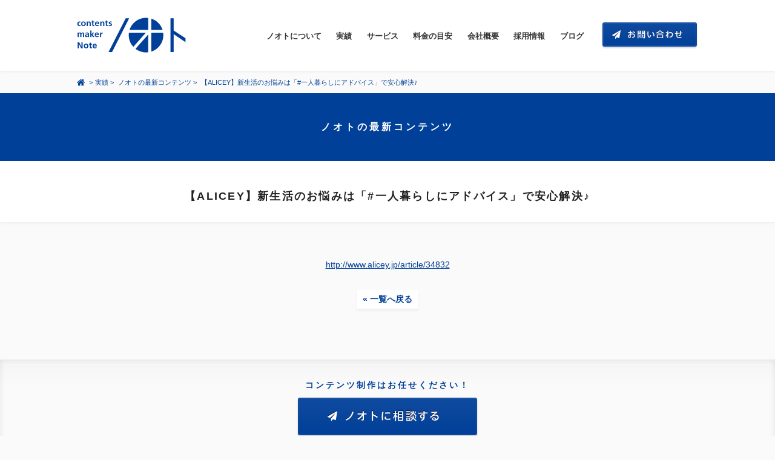

--- FILE ---
content_type: text/html; charset=UTF-8
request_url: https://www.note.fm/works/contents/%E3%80%90alicey%E3%80%91%E6%96%B0%E7%94%9F%E6%B4%BB%E3%81%AE%E3%81%8A%E6%82%A9%E3%81%BF%E3%81%AF%E3%80%8C%E4%B8%80%E4%BA%BA%E6%9A%AE%E3%82%89%E3%81%97%E3%81%AB%E3%82%A2%E3%83%89%E3%83%90%E3%82%A4/
body_size: 8189
content:
<!DOCTYPE html>
<!--[if lt IE 7]>      <html class="no-js lt-ie9 lt-ie8 lt-ie7" lang="ja"> <![endif]-->
<!--[if IE 7]>         <html class="no-js lt-ie9 lt-ie8" lang="ja"> <![endif]-->
<!--[if IE 8]>         <html class="no-js lt-ie9" lang="ja"> <![endif]-->
<!--[if gt IE 8]><!--> <html class="no-js" lang="ja"> <!--<![endif]-->
<head>
	<meta charset="utf-8">
	<title>【ALICEY】新生活のお悩みは「#一人暮らしにアドバイス」で安心解決♪ | 有限会社ノオト</title>
	<meta name="viewport" content="width=device-width, initial-scale=1">
	<link href='//fonts.googleapis.com/css?family=Source+Sans+Pro:400,700,400italic,700italic' rel='stylesheet' type='text/css'>
	<link rel="stylesheet" href="https://www.note.fm/wp-content/themes/notefm/css/normalize.min.css">
	<link rel="stylesheet" href="https://www.note.fm/wp-content/themes/notefm/css/main.css?v=241001">
	<link rel="shortcut icon" href="https://www.note.fm/favicon.ico">
	<meta property="fb:app_id" content="566535130134333">
	<meta property="og:site_name" content="有限会社ノオト" />
	<meta property="og:title" content="【ALICEY】新生活のお悩みは「#一人暮らしにアドバイス」で安心解決♪ | 有限会社ノオト" />
	<meta property="og:type" content="article" />
	<meta property="og:url" content="https://www.note.fm/works/contents/%E3%80%90alicey%E3%80%91%E6%96%B0%E7%94%9F%E6%B4%BB%E3%81%AE%E3%81%8A%E6%82%A9%E3%81%BF%E3%81%AF%E3%80%8C%E4%B8%80%E4%BA%BA%E6%9A%AE%E3%82%89%E3%81%97%E3%81%AB%E3%82%A2%E3%83%89%E3%83%90%E3%82%A4/" />
			<meta name="description" content="" />
		<meta property="og:description" content="" />
		<meta name="twitter:description" content="">
					<meta property="og:image" content="https://www.note.fm/wp-content/themes/notefm/img/og-image.jpg" />
			<meta name="twitter:image:src" content="https://www.note.fm/wp-content/themes/notefm/img/og-image.jpg">
			
	<meta name="twitter:card" content="summary_large_image">
	<meta name="twitter:site" content="@notefm">
	<meta name="twitter:title" content="【ALICEY】新生活のお悩みは「#一人暮らしにアドバイス」で安心解決♪ | 有限会社ノオト">

	<script src="https://www.note.fm/wp-content/themes/notefm/js/vendor/modernizr-2.6.2-respond-1.1.0.min.js"></script>
	<script src="https://use.fontawesome.com/3960b5a401.js"></script>
	<meta name='robots' content='max-image-preview:large' />
	<style>img:is([sizes="auto" i], [sizes^="auto," i]) { contain-intrinsic-size: 3000px 1500px }</style>
	<link rel='dns-prefetch' href='//challenges.cloudflare.com' />
<script type="text/javascript">
/* <![CDATA[ */
window._wpemojiSettings = {"baseUrl":"https:\/\/s.w.org\/images\/core\/emoji\/16.0.1\/72x72\/","ext":".png","svgUrl":"https:\/\/s.w.org\/images\/core\/emoji\/16.0.1\/svg\/","svgExt":".svg","source":{"concatemoji":"https:\/\/www.note.fm\/wp-includes\/js\/wp-emoji-release.min.js?ver=6.8.3"}};
/*! This file is auto-generated */
!function(s,n){var o,i,e;function c(e){try{var t={supportTests:e,timestamp:(new Date).valueOf()};sessionStorage.setItem(o,JSON.stringify(t))}catch(e){}}function p(e,t,n){e.clearRect(0,0,e.canvas.width,e.canvas.height),e.fillText(t,0,0);var t=new Uint32Array(e.getImageData(0,0,e.canvas.width,e.canvas.height).data),a=(e.clearRect(0,0,e.canvas.width,e.canvas.height),e.fillText(n,0,0),new Uint32Array(e.getImageData(0,0,e.canvas.width,e.canvas.height).data));return t.every(function(e,t){return e===a[t]})}function u(e,t){e.clearRect(0,0,e.canvas.width,e.canvas.height),e.fillText(t,0,0);for(var n=e.getImageData(16,16,1,1),a=0;a<n.data.length;a++)if(0!==n.data[a])return!1;return!0}function f(e,t,n,a){switch(t){case"flag":return n(e,"\ud83c\udff3\ufe0f\u200d\u26a7\ufe0f","\ud83c\udff3\ufe0f\u200b\u26a7\ufe0f")?!1:!n(e,"\ud83c\udde8\ud83c\uddf6","\ud83c\udde8\u200b\ud83c\uddf6")&&!n(e,"\ud83c\udff4\udb40\udc67\udb40\udc62\udb40\udc65\udb40\udc6e\udb40\udc67\udb40\udc7f","\ud83c\udff4\u200b\udb40\udc67\u200b\udb40\udc62\u200b\udb40\udc65\u200b\udb40\udc6e\u200b\udb40\udc67\u200b\udb40\udc7f");case"emoji":return!a(e,"\ud83e\udedf")}return!1}function g(e,t,n,a){var r="undefined"!=typeof WorkerGlobalScope&&self instanceof WorkerGlobalScope?new OffscreenCanvas(300,150):s.createElement("canvas"),o=r.getContext("2d",{willReadFrequently:!0}),i=(o.textBaseline="top",o.font="600 32px Arial",{});return e.forEach(function(e){i[e]=t(o,e,n,a)}),i}function t(e){var t=s.createElement("script");t.src=e,t.defer=!0,s.head.appendChild(t)}"undefined"!=typeof Promise&&(o="wpEmojiSettingsSupports",i=["flag","emoji"],n.supports={everything:!0,everythingExceptFlag:!0},e=new Promise(function(e){s.addEventListener("DOMContentLoaded",e,{once:!0})}),new Promise(function(t){var n=function(){try{var e=JSON.parse(sessionStorage.getItem(o));if("object"==typeof e&&"number"==typeof e.timestamp&&(new Date).valueOf()<e.timestamp+604800&&"object"==typeof e.supportTests)return e.supportTests}catch(e){}return null}();if(!n){if("undefined"!=typeof Worker&&"undefined"!=typeof OffscreenCanvas&&"undefined"!=typeof URL&&URL.createObjectURL&&"undefined"!=typeof Blob)try{var e="postMessage("+g.toString()+"("+[JSON.stringify(i),f.toString(),p.toString(),u.toString()].join(",")+"));",a=new Blob([e],{type:"text/javascript"}),r=new Worker(URL.createObjectURL(a),{name:"wpTestEmojiSupports"});return void(r.onmessage=function(e){c(n=e.data),r.terminate(),t(n)})}catch(e){}c(n=g(i,f,p,u))}t(n)}).then(function(e){for(var t in e)n.supports[t]=e[t],n.supports.everything=n.supports.everything&&n.supports[t],"flag"!==t&&(n.supports.everythingExceptFlag=n.supports.everythingExceptFlag&&n.supports[t]);n.supports.everythingExceptFlag=n.supports.everythingExceptFlag&&!n.supports.flag,n.DOMReady=!1,n.readyCallback=function(){n.DOMReady=!0}}).then(function(){return e}).then(function(){var e;n.supports.everything||(n.readyCallback(),(e=n.source||{}).concatemoji?t(e.concatemoji):e.wpemoji&&e.twemoji&&(t(e.twemoji),t(e.wpemoji)))}))}((window,document),window._wpemojiSettings);
/* ]]> */
</script>
<style id='wp-emoji-styles-inline-css' type='text/css'>

	img.wp-smiley, img.emoji {
		display: inline !important;
		border: none !important;
		box-shadow: none !important;
		height: 1em !important;
		width: 1em !important;
		margin: 0 0.07em !important;
		vertical-align: -0.1em !important;
		background: none !important;
		padding: 0 !important;
	}
</style>
<link rel='stylesheet' id='wp-block-library-css' href='https://www.note.fm/wp-includes/css/dist/block-library/style.min.css?ver=6.8.3' type='text/css' media='all' />
<style id='classic-theme-styles-inline-css' type='text/css'>
/*! This file is auto-generated */
.wp-block-button__link{color:#fff;background-color:#32373c;border-radius:9999px;box-shadow:none;text-decoration:none;padding:calc(.667em + 2px) calc(1.333em + 2px);font-size:1.125em}.wp-block-file__button{background:#32373c;color:#fff;text-decoration:none}
</style>
<style id='global-styles-inline-css' type='text/css'>
:root{--wp--preset--aspect-ratio--square: 1;--wp--preset--aspect-ratio--4-3: 4/3;--wp--preset--aspect-ratio--3-4: 3/4;--wp--preset--aspect-ratio--3-2: 3/2;--wp--preset--aspect-ratio--2-3: 2/3;--wp--preset--aspect-ratio--16-9: 16/9;--wp--preset--aspect-ratio--9-16: 9/16;--wp--preset--color--black: #000000;--wp--preset--color--cyan-bluish-gray: #abb8c3;--wp--preset--color--white: #ffffff;--wp--preset--color--pale-pink: #f78da7;--wp--preset--color--vivid-red: #cf2e2e;--wp--preset--color--luminous-vivid-orange: #ff6900;--wp--preset--color--luminous-vivid-amber: #fcb900;--wp--preset--color--light-green-cyan: #7bdcb5;--wp--preset--color--vivid-green-cyan: #00d084;--wp--preset--color--pale-cyan-blue: #8ed1fc;--wp--preset--color--vivid-cyan-blue: #0693e3;--wp--preset--color--vivid-purple: #9b51e0;--wp--preset--gradient--vivid-cyan-blue-to-vivid-purple: linear-gradient(135deg,rgba(6,147,227,1) 0%,rgb(155,81,224) 100%);--wp--preset--gradient--light-green-cyan-to-vivid-green-cyan: linear-gradient(135deg,rgb(122,220,180) 0%,rgb(0,208,130) 100%);--wp--preset--gradient--luminous-vivid-amber-to-luminous-vivid-orange: linear-gradient(135deg,rgba(252,185,0,1) 0%,rgba(255,105,0,1) 100%);--wp--preset--gradient--luminous-vivid-orange-to-vivid-red: linear-gradient(135deg,rgba(255,105,0,1) 0%,rgb(207,46,46) 100%);--wp--preset--gradient--very-light-gray-to-cyan-bluish-gray: linear-gradient(135deg,rgb(238,238,238) 0%,rgb(169,184,195) 100%);--wp--preset--gradient--cool-to-warm-spectrum: linear-gradient(135deg,rgb(74,234,220) 0%,rgb(151,120,209) 20%,rgb(207,42,186) 40%,rgb(238,44,130) 60%,rgb(251,105,98) 80%,rgb(254,248,76) 100%);--wp--preset--gradient--blush-light-purple: linear-gradient(135deg,rgb(255,206,236) 0%,rgb(152,150,240) 100%);--wp--preset--gradient--blush-bordeaux: linear-gradient(135deg,rgb(254,205,165) 0%,rgb(254,45,45) 50%,rgb(107,0,62) 100%);--wp--preset--gradient--luminous-dusk: linear-gradient(135deg,rgb(255,203,112) 0%,rgb(199,81,192) 50%,rgb(65,88,208) 100%);--wp--preset--gradient--pale-ocean: linear-gradient(135deg,rgb(255,245,203) 0%,rgb(182,227,212) 50%,rgb(51,167,181) 100%);--wp--preset--gradient--electric-grass: linear-gradient(135deg,rgb(202,248,128) 0%,rgb(113,206,126) 100%);--wp--preset--gradient--midnight: linear-gradient(135deg,rgb(2,3,129) 0%,rgb(40,116,252) 100%);--wp--preset--font-size--small: 13px;--wp--preset--font-size--medium: 20px;--wp--preset--font-size--large: 36px;--wp--preset--font-size--x-large: 42px;--wp--preset--spacing--20: 0.44rem;--wp--preset--spacing--30: 0.67rem;--wp--preset--spacing--40: 1rem;--wp--preset--spacing--50: 1.5rem;--wp--preset--spacing--60: 2.25rem;--wp--preset--spacing--70: 3.38rem;--wp--preset--spacing--80: 5.06rem;--wp--preset--shadow--natural: 6px 6px 9px rgba(0, 0, 0, 0.2);--wp--preset--shadow--deep: 12px 12px 50px rgba(0, 0, 0, 0.4);--wp--preset--shadow--sharp: 6px 6px 0px rgba(0, 0, 0, 0.2);--wp--preset--shadow--outlined: 6px 6px 0px -3px rgba(255, 255, 255, 1), 6px 6px rgba(0, 0, 0, 1);--wp--preset--shadow--crisp: 6px 6px 0px rgba(0, 0, 0, 1);}:where(.is-layout-flex){gap: 0.5em;}:where(.is-layout-grid){gap: 0.5em;}body .is-layout-flex{display: flex;}.is-layout-flex{flex-wrap: wrap;align-items: center;}.is-layout-flex > :is(*, div){margin: 0;}body .is-layout-grid{display: grid;}.is-layout-grid > :is(*, div){margin: 0;}:where(.wp-block-columns.is-layout-flex){gap: 2em;}:where(.wp-block-columns.is-layout-grid){gap: 2em;}:where(.wp-block-post-template.is-layout-flex){gap: 1.25em;}:where(.wp-block-post-template.is-layout-grid){gap: 1.25em;}.has-black-color{color: var(--wp--preset--color--black) !important;}.has-cyan-bluish-gray-color{color: var(--wp--preset--color--cyan-bluish-gray) !important;}.has-white-color{color: var(--wp--preset--color--white) !important;}.has-pale-pink-color{color: var(--wp--preset--color--pale-pink) !important;}.has-vivid-red-color{color: var(--wp--preset--color--vivid-red) !important;}.has-luminous-vivid-orange-color{color: var(--wp--preset--color--luminous-vivid-orange) !important;}.has-luminous-vivid-amber-color{color: var(--wp--preset--color--luminous-vivid-amber) !important;}.has-light-green-cyan-color{color: var(--wp--preset--color--light-green-cyan) !important;}.has-vivid-green-cyan-color{color: var(--wp--preset--color--vivid-green-cyan) !important;}.has-pale-cyan-blue-color{color: var(--wp--preset--color--pale-cyan-blue) !important;}.has-vivid-cyan-blue-color{color: var(--wp--preset--color--vivid-cyan-blue) !important;}.has-vivid-purple-color{color: var(--wp--preset--color--vivid-purple) !important;}.has-black-background-color{background-color: var(--wp--preset--color--black) !important;}.has-cyan-bluish-gray-background-color{background-color: var(--wp--preset--color--cyan-bluish-gray) !important;}.has-white-background-color{background-color: var(--wp--preset--color--white) !important;}.has-pale-pink-background-color{background-color: var(--wp--preset--color--pale-pink) !important;}.has-vivid-red-background-color{background-color: var(--wp--preset--color--vivid-red) !important;}.has-luminous-vivid-orange-background-color{background-color: var(--wp--preset--color--luminous-vivid-orange) !important;}.has-luminous-vivid-amber-background-color{background-color: var(--wp--preset--color--luminous-vivid-amber) !important;}.has-light-green-cyan-background-color{background-color: var(--wp--preset--color--light-green-cyan) !important;}.has-vivid-green-cyan-background-color{background-color: var(--wp--preset--color--vivid-green-cyan) !important;}.has-pale-cyan-blue-background-color{background-color: var(--wp--preset--color--pale-cyan-blue) !important;}.has-vivid-cyan-blue-background-color{background-color: var(--wp--preset--color--vivid-cyan-blue) !important;}.has-vivid-purple-background-color{background-color: var(--wp--preset--color--vivid-purple) !important;}.has-black-border-color{border-color: var(--wp--preset--color--black) !important;}.has-cyan-bluish-gray-border-color{border-color: var(--wp--preset--color--cyan-bluish-gray) !important;}.has-white-border-color{border-color: var(--wp--preset--color--white) !important;}.has-pale-pink-border-color{border-color: var(--wp--preset--color--pale-pink) !important;}.has-vivid-red-border-color{border-color: var(--wp--preset--color--vivid-red) !important;}.has-luminous-vivid-orange-border-color{border-color: var(--wp--preset--color--luminous-vivid-orange) !important;}.has-luminous-vivid-amber-border-color{border-color: var(--wp--preset--color--luminous-vivid-amber) !important;}.has-light-green-cyan-border-color{border-color: var(--wp--preset--color--light-green-cyan) !important;}.has-vivid-green-cyan-border-color{border-color: var(--wp--preset--color--vivid-green-cyan) !important;}.has-pale-cyan-blue-border-color{border-color: var(--wp--preset--color--pale-cyan-blue) !important;}.has-vivid-cyan-blue-border-color{border-color: var(--wp--preset--color--vivid-cyan-blue) !important;}.has-vivid-purple-border-color{border-color: var(--wp--preset--color--vivid-purple) !important;}.has-vivid-cyan-blue-to-vivid-purple-gradient-background{background: var(--wp--preset--gradient--vivid-cyan-blue-to-vivid-purple) !important;}.has-light-green-cyan-to-vivid-green-cyan-gradient-background{background: var(--wp--preset--gradient--light-green-cyan-to-vivid-green-cyan) !important;}.has-luminous-vivid-amber-to-luminous-vivid-orange-gradient-background{background: var(--wp--preset--gradient--luminous-vivid-amber-to-luminous-vivid-orange) !important;}.has-luminous-vivid-orange-to-vivid-red-gradient-background{background: var(--wp--preset--gradient--luminous-vivid-orange-to-vivid-red) !important;}.has-very-light-gray-to-cyan-bluish-gray-gradient-background{background: var(--wp--preset--gradient--very-light-gray-to-cyan-bluish-gray) !important;}.has-cool-to-warm-spectrum-gradient-background{background: var(--wp--preset--gradient--cool-to-warm-spectrum) !important;}.has-blush-light-purple-gradient-background{background: var(--wp--preset--gradient--blush-light-purple) !important;}.has-blush-bordeaux-gradient-background{background: var(--wp--preset--gradient--blush-bordeaux) !important;}.has-luminous-dusk-gradient-background{background: var(--wp--preset--gradient--luminous-dusk) !important;}.has-pale-ocean-gradient-background{background: var(--wp--preset--gradient--pale-ocean) !important;}.has-electric-grass-gradient-background{background: var(--wp--preset--gradient--electric-grass) !important;}.has-midnight-gradient-background{background: var(--wp--preset--gradient--midnight) !important;}.has-small-font-size{font-size: var(--wp--preset--font-size--small) !important;}.has-medium-font-size{font-size: var(--wp--preset--font-size--medium) !important;}.has-large-font-size{font-size: var(--wp--preset--font-size--large) !important;}.has-x-large-font-size{font-size: var(--wp--preset--font-size--x-large) !important;}
:where(.wp-block-post-template.is-layout-flex){gap: 1.25em;}:where(.wp-block-post-template.is-layout-grid){gap: 1.25em;}
:where(.wp-block-columns.is-layout-flex){gap: 2em;}:where(.wp-block-columns.is-layout-grid){gap: 2em;}
:root :where(.wp-block-pullquote){font-size: 1.5em;line-height: 1.6;}
</style>
<link rel='stylesheet' id='contact-form-7-css' href='https://www.note.fm/wp-content/plugins/contact-form-7/includes/css/styles.css?ver=6.1.1' type='text/css' media='all' />
<link rel="https://api.w.org/" href="https://www.note.fm/wp-json/" /><link rel="canonical" href="https://www.note.fm/works/contents/%e3%80%90alicey%e3%80%91%e6%96%b0%e7%94%9f%e6%b4%bb%e3%81%ae%e3%81%8a%e6%82%a9%e3%81%bf%e3%81%af%e3%80%8c%e4%b8%80%e4%ba%ba%e6%9a%ae%e3%82%89%e3%81%97%e3%81%ab%e3%82%a2%e3%83%89%e3%83%90%e3%82%a4/" />
<link rel="alternate" title="oEmbed (JSON)" type="application/json+oembed" href="https://www.note.fm/wp-json/oembed/1.0/embed?url=https%3A%2F%2Fwww.note.fm%2Fworks%2Fcontents%2F%25e3%2580%2590alicey%25e3%2580%2591%25e6%2596%25b0%25e7%2594%259f%25e6%25b4%25bb%25e3%2581%25ae%25e3%2581%258a%25e6%2582%25a9%25e3%2581%25bf%25e3%2581%25af%25e3%2580%258c%25e4%25b8%2580%25e4%25ba%25ba%25e6%259a%25ae%25e3%2582%2589%25e3%2581%2597%25e3%2581%25ab%25e3%2582%25a2%25e3%2583%2589%25e3%2583%2590%25e3%2582%25a4%2F" />
<link rel="alternate" title="oEmbed (XML)" type="text/xml+oembed" href="https://www.note.fm/wp-json/oembed/1.0/embed?url=https%3A%2F%2Fwww.note.fm%2Fworks%2Fcontents%2F%25e3%2580%2590alicey%25e3%2580%2591%25e6%2596%25b0%25e7%2594%259f%25e6%25b4%25bb%25e3%2581%25ae%25e3%2581%258a%25e6%2582%25a9%25e3%2581%25bf%25e3%2581%25af%25e3%2580%258c%25e4%25b8%2580%25e4%25ba%25ba%25e6%259a%25ae%25e3%2582%2589%25e3%2581%2597%25e3%2581%25ab%25e3%2582%25a2%25e3%2583%2589%25e3%2583%2590%25e3%2582%25a4%2F&#038;format=xml" />

<body class="wp-singular contents-template-default single single-contents postid-2267 wp-theme-notefm singular">
	<div id="fb-root"></div>
<script>(function(d, s, id) {
  var js, fjs = d.getElementsByTagName(s)[0];
  if (d.getElementById(id)) return;
  js = d.createElement(s); js.id = id;
  js.src = "//connect.facebook.net/ja_JP/sdk.js#xfbml=1&version=v2.4&appId=566535130134333";
  fjs.parentNode.insertBefore(js, fjs);
}(document, 'script', 'facebook-jssdk'));</script>	<div id="site-header">
		<header>
			<h1><a href="https://www.note.fm/">コンテンツ メーカー 有限会社ノオト</a></h1>
			<nav class="menu-container"><ul id="header-menu" class="menu" itemscope itemtype="http://schema.org/SiteNavigationElement"><li id="menu-item-4316" class="menu-item menu-item-type-post_type menu-item-object-page menu-item-4316"><a href="https://www.note.fm/about/">ノオトについて</a></li>
<li id="menu-item-4319" class="menu-item menu-item-type-post_type menu-item-object-page menu-item-4319"><a href="https://www.note.fm/works/">実績</a></li>
<li id="menu-item-4315" class="menu-item menu-item-type-post_type menu-item-object-page menu-item-4315"><a href="https://www.note.fm/services/">サービス</a></li>
<li id="menu-item-4314" class="menu-item menu-item-type-post_type menu-item-object-page menu-item-4314"><a href="https://www.note.fm/price/">料金の目安</a></li>
<li id="menu-item-4313" class="menu-item menu-item-type-post_type menu-item-object-page menu-item-4313"><a href="https://www.note.fm/profile/">会社概要</a></li>
<li id="menu-item-4324" class="menu-item menu-item-type-custom menu-item-object-custom menu-item-4324"><a href="https://www.note.fm/recruit_2022earlyspring/">採用情報</a></li>
<li id="menu-item-4323" class="menu-item menu-item-type-custom menu-item-object-custom menu-item-4323"><a href="/noteblog/">ブログ</a></li>
</ul></nav>			<div class="contact">
				<a href="https://www.note.fm/contact/"><img src="https://www.note.fm/wp-content/themes/notefm/img/contact-btn-off.png" alt="お問い合わせ" /></a>
			</div>
			<div class="mobile menu-toggle">
				<img src="https://www.note.fm/wp-content/themes/notefm/img/menu-toggle.png" alt="メニュー" />
			</div>
		</header>
	</div><!--#site-header-->


<section>
		<div class="page-header">
		<header>
			<nav class="breadcrumb">
				<ul>
					<li><a href="https://www.note.fm/"><img src="https://www.note.fm/wp-content/themes/notefm/img/home.png" alt="コンテンツメーカー 有限会社ノオト" /></a>&nbsp;&gt;</li>
					<li><a href="https://www.note.fm/works/">実績</a>&nbsp;&gt;&nbsp;</li>
					<li><a href="https://www.note.fm/works/contents/">ノオトの最新コンテンツ</a>&nbsp;&gt;&nbsp;</li>
					<li>【ALICEY】新生活のお悩みは「#一人暮らしにアドバイス」で安心解決♪</li>
				</ul>
			</nav>
			<h1>ノオトの最新コンテンツ</h1>
			<div class="works-title shadow clearfix">
				<div class="inner row">
					<div class="col span_12">
							<h2 class="nourl align-c">【ALICEY】新生活のお悩みは「#一人暮らしにアドバイス」で安心解決♪</h2>
					</div>
				</div>
			</div>
		</header>
	</div>
	<div class="page-content works">
		<div class="row clearfix">
			<div class="col span_12 works-main">
									<p class="align-c"><a href="http://www.alicey.jp/article/34832">http://www.alicey.jp/article/34832</a></p>
					
				<div class="works-back align-c"><a href="../">&laquo;&nbsp;一覧へ戻る</a></div>
			</div>
		</div>
	</div><!--.page-content-->
	</section>


	<div id="site-footer" class="clear">
		<footer>
						<div id="footer-contact">
				<p>コンテンツ制作はお任せください！</p>
				<div class="contact"><a href="https://www.note.fm/contact/"><img src="https://www.note.fm/wp-content/themes/notefm/img/footer-contact-off.png" alt="ノオトに相談する" /></a></div>
			</div><!--#footer-contact-->
			
			<div id="footer-inner" class="clearfix">
				<div class="left">
					<div class="logo"><a href="https://www.note.fm/"><img src="https://www.note.fm/wp-content/themes/notefm/img/footer-logo.png" alt="有限会社ノオト" /></a></div>
					<div class="info">
						<strong>有限会社ノオト</strong><br />
						〒141-0031 東京都品川区西五反田8-4-13<br>五反田JPビルディング2F　co-lab 五反田 with JPRE A05　<span class="map"><a href="https://www.note.fm//profile/#gmap">map</a></span>
					</div>
				</div><!--.left-->
				<div class="right">
					<div class="follow"><img src="https://www.note.fm/wp-content/themes/notefm/img/footer-follow.png" alt="ノオトをフォロー" /></div>
					<ul class="sns-icons clearfix">
						<li><a href="https://www.facebook.com/note.ltd" target="_blank"><img src="https://www.note.fm/wp-content/themes/notefm/img/fb-icon.png" alt="ノオトFacebookページ" /></a></li>
						<li><a href="https://x.com/notefm" target="_blank"><img src="https://www.note.fm/wp-content/themes/notefm/img/x-icon.png" alt="ノオト X" /></a></li>
					</ul>
					<div class="share"><img src="https://www.note.fm/wp-content/themes/notefm/img/footer-share.png" alt="ページをシェア" /></div>
					<ul class="sns-btns clearfix">
						<li class="twitter">
							<a href="https://twitter.com/share" class="twitter-share-button" data-url="https://www.note.fm/" data-lang="ja" data-related="notefm">ツイート</a>
							<script>!function(d,s,id){var js,fjs=d.getElementsByTagName(s)[0],p=/^http:/.test(d.location)?'http':'https';if(!d.getElementById(id)){js=d.createElement(s);js.id=id;js.src=p+'://platform.twitter.com/widgets.js';fjs.parentNode.insertBefore(js,fjs);}}(document, 'script', 'twitter-wjs');</script>
						</li>
						<li class="facebook">
							<div class="fb-like" data-href="https://www.note.fm/" data-width="110" data-layout="button" data-action="like" data-show-faces="false" data-share="false"></div>
						</li>
					</ul>
				</div><!--.right-->
				<div class="footnote">
					<ul>
						<li><a href="https://www.note.fm/sitemap/">サイトマップ</a>&nbsp;|&nbsp;</li>
						<li><a href="https://www.note.fm/privacy-policy/">プライバシーポリシー</a>&nbsp;|&nbsp;</li>
						<li><a href="https://www.note.fm/site-policy/">サイトポリシー</a></li>
					</ul>
					<small class="sans">Copyright &copy; 2026 Note, Ltd. </small>
				</div>
			</div><!--.inner-->
		</footer>
	</div><!--#site-footer-->

	<script src="https://ajax.googleapis.com/ajax/libs/jquery/3.7.1/jquery.min.js"></script>
	<script src="https://www.note.fm/wp-content/themes/notefm/js/vendor/jquery.easing.1.3.js"></script>
	<script src="https://www.note.fm/wp-content/themes/notefm/js/imagesloaded.pkgd.min.js"></script>
	<script src="https://www.note.fm/wp-content/themes/notefm/js/jquery.touchSwipe.min.js"></script>
	<script src="https://www.note.fm/wp-content/themes/notefm/js/main.js"></script>

	
	<script>
	  (function(i,s,o,g,r,a,m){i['GoogleAnalyticsObject']=r;i[r]=i[r]||function(){
	  (i[r].q=i[r].q||[]).push(arguments)},i[r].l=1*new Date();a=s.createElement(o),
	  m=s.getElementsByTagName(o)[0];a.async=1;a.src=g;m.parentNode.insertBefore(a,m)
	  })(window,document,'script','//www.google-analytics.com/analytics.js','ga');

	  ga('create', 'UA-52133500-1', 'note.fm');
	  ga('send', 'pageview');

	</script>
<script type="speculationrules">
{"prefetch":[{"source":"document","where":{"and":[{"href_matches":"\/*"},{"not":{"href_matches":["\/wp-*.php","\/wp-admin\/*","\/wp-content\/uploads\/*","\/wp-content\/*","\/wp-content\/plugins\/*","\/wp-content\/themes\/notefm\/*","\/*\\?(.+)"]}},{"not":{"selector_matches":"a[rel~=\"nofollow\"]"}},{"not":{"selector_matches":".no-prefetch, .no-prefetch a"}}]},"eagerness":"conservative"}]}
</script>
<script>
document.addEventListener( 'wpcf7mailsent', function( event ) {
  location.replace('https://note.fm/contact/thanks/');
}, false );
</script>
<script type="text/javascript" src="https://www.note.fm/wp-includes/js/dist/hooks.min.js?ver=4d63a3d491d11ffd8ac6" id="wp-hooks-js"></script>
<script type="text/javascript" src="https://www.note.fm/wp-includes/js/dist/i18n.min.js?ver=5e580eb46a90c2b997e6" id="wp-i18n-js"></script>
<script type="text/javascript" id="wp-i18n-js-after">
/* <![CDATA[ */
wp.i18n.setLocaleData( { 'text direction\u0004ltr': [ 'ltr' ] } );
/* ]]> */
</script>
<script type="text/javascript" src="https://www.note.fm/wp-content/plugins/contact-form-7/includes/swv/js/index.js?ver=6.1.1" id="swv-js"></script>
<script type="text/javascript" id="contact-form-7-js-translations">
/* <![CDATA[ */
( function( domain, translations ) {
	var localeData = translations.locale_data[ domain ] || translations.locale_data.messages;
	localeData[""].domain = domain;
	wp.i18n.setLocaleData( localeData, domain );
} )( "contact-form-7", {"translation-revision-date":"2025-08-05 08:50:03+0000","generator":"GlotPress\/4.0.1","domain":"messages","locale_data":{"messages":{"":{"domain":"messages","plural-forms":"nplurals=1; plural=0;","lang":"ja_JP"},"This contact form is placed in the wrong place.":["\u3053\u306e\u30b3\u30f3\u30bf\u30af\u30c8\u30d5\u30a9\u30fc\u30e0\u306f\u9593\u9055\u3063\u305f\u4f4d\u7f6e\u306b\u7f6e\u304b\u308c\u3066\u3044\u307e\u3059\u3002"],"Error:":["\u30a8\u30e9\u30fc:"]}},"comment":{"reference":"includes\/js\/index.js"}} );
/* ]]> */
</script>
<script type="text/javascript" id="contact-form-7-js-before">
/* <![CDATA[ */
var wpcf7 = {
    "api": {
        "root": "https:\/\/www.note.fm\/wp-json\/",
        "namespace": "contact-form-7\/v1"
    }
};
/* ]]> */
</script>
<script type="text/javascript" src="https://www.note.fm/wp-content/plugins/contact-form-7/includes/js/index.js?ver=6.1.1" id="contact-form-7-js"></script>
<script type="text/javascript" src="https://challenges.cloudflare.com/turnstile/v0/api.js" id="cloudflare-turnstile-js" data-wp-strategy="async"></script>
<script type="text/javascript" id="cloudflare-turnstile-js-after">
/* <![CDATA[ */
document.addEventListener( 'wpcf7submit', e => turnstile.reset() );
/* ]]> */
</script>
</body>
</html>




--- FILE ---
content_type: text/css
request_url: https://www.note.fm/wp-content/themes/notefm/css/main.css?v=241001
body_size: 7843
content:
/*! HTML5 Boilerplate v4.3.0 | MIT License | http://h5bp.com/ */.col{border:0px solid rgba(0,0,0,0);float:left;box-sizing:border-box;-moz-background-clip:padding-box !important;-webkit-background-clip:padding-box !important;background-clip:padding-box !important}@media only screen and (max-width: 768px){.row{margin-bottom:0}}.col{margin-left:3%;padding:0 0%}@media only screen and (max-width: 768px){.col{width:100% !important;margin-left:0 !important;margin-right:0 !important;margin-bottom:28px;padding:0 !important}.col:last-child{margin-bottom:14px}}.col.center{margin-left:auto;margin-right:auto;float:none}.col.center>p{text-align:left}@media only screen and (max-width: 768px){.col.center>p{text-align:left}.col.center>p br{display:none}}.row .col:first-child{margin-left:0}.row .col:first-child.center{margin-left:auto}.span_1{width:5.58%;border-left-width:0;padding:0 0%;margin-left:3%}.span_2{width:14.16%;border-left-width:0;padding:0 0%;margin-left:3%}.span_2-4{width:17.592%;border-left-width:0;padding:0 0%;margin-left:3%}.span_3{width:22.74%;border-left-width:0;padding:0 0%;margin-left:3%}.span_4{width:31.32%;border-left-width:0;padding:0 0%;margin-left:3%}.span_5{width:39.9%;border-left-width:0;padding:0 0%;margin-left:3%}.span_6{width:48.48%;border-left-width:0;padding:0 0%;margin-left:3%}.span_6.wide-gutter{width:46.5%;margin-left:7%}.span_7{width:57.06%;border-left-width:0;padding:0 0%;margin-left:3%}.span_8{width:65.64%;border-left-width:0;padding:0 0%;margin-left:3%}.span_9{width:74.22%;border-left-width:0;padding:0 0%;margin-left:3%}.span_10{width:82.8%;border-left-width:0;padding:0 0%;margin-left:3%}.span_11{width:91.38%;border-left-width:0;padding:0 0%;margin-left:3%}.span_12{margin-left:0;width:100%}.bodycopy,.owned-list li .owned-detail h3,.page-header .works-nav h2,.staff-detail,#site-header nav,p{font-size:14px;line-height:28px;text-align:justify;text-justify:inter-ideograph;margin-bottom:28px}@media only screen and (max-width: 768px){.bodycopy,.owned-list li .owned-detail h3,.page-header .works-nav h2,.staff-detail,#site-header nav,p{font-size:12px;line-height:20px}}.subcopy,#blog-list ul li .content .excerpt,.works-sub p,.page-header .works-nav ul,#site-header nav li a{font-size:13px !important;line-height:24px !important}@media only screen and (max-width: 768px){.subcopy,#blog-list ul li .content .excerpt,.works-sub p,.page-header .works-nav ul,#site-header nav li a{font-size:11px !important;line-height:20px !important}}.caption,.page-header .breadcrumb li,#blog-single .blog-header .date,#blog-single .blog-header .meta ul li a,#blog-list ul li .content .data,#blog-list ul li .content .data a,#footer-inner .footnote small,#footer-inner,#site-header nav li ul li a,.wp-caption .wp-caption-text{font-size:11px !important;line-height:18px !important}@media only screen and (max-width: 768px){.caption,.page-header .breadcrumb li,#blog-single .blog-header .date,#blog-single .blog-header .meta ul li a,#blog-list ul li .content .data,#blog-list ul li .content .data a,#footer-inner .footnote small,#footer-inner,#site-header nav li ul li a,.wp-caption .wp-caption-text{font-size:9px !important;line-height:16px !important}}.h1,.page-content h2,#blog-single .blog-header h1{font-size:18px;line-height:35px;margin:56px 0 28px}.h1:first-child,.page-content h2:first-child,#blog-single .blog-header h1:first-child{margin-top:0}@media only screen and (max-width: 768px){.h1,.page-content h2,#blog-single .blog-header h1{font-size:16px;line-height:28px}}.h2,.service-block h3,.page-header h1,#blog-single .blog-content h2{font-size:16px;line-height:28px;margin:28px 0;letter-spacing:0.05em;font-weight:bold}.h2:first-child,.service-block h3:first-child,.page-header h1:first-child,#blog-single .blog-content h2:first-child{margin-top:0}@media only screen and (max-width: 768px){.h2,.service-block h3,.page-header h1,#blog-single .blog-content h2{font-size:14px;line-height:24px}}.h3,.page-content h3,#contents-list ul li .title,#work-list li .info .title,#top-main #slider .copy p{font-size:15px;line-height:28px;letter-spacing:0.05em;font-weight:bold;margin:0}@media only screen and (max-width: 768px){.h3,.page-content h3,#contents-list ul li .title,#work-list li .info .title,#top-main #slider .copy p{font-size:12px;line-height:20px}}.reverse,.page-content h3,#blog-single .blog-header .meta ul li a{background:#014099;padding:0 0.5em;color:#fff;display:-moz-inline-box;display:inline-block}.sans{font-family:"Source Sans Pro", Helvetica, Arial, sans-serif}.align-r{text-align:right}@media only screen and (max-width: 768px){.align-r{text-align:center}}.align-c{text-align:center}@media only screen and (max-width: 768px){.col_blank{display:none}}.mt-0{margin-top:0 !important}.mt-half{margin-top:14px !important}.mt-1{margin-top:28px !important}.mt-2{margin-top:56px !important}.mt-3{margin-top:84px !important}.mb-0{margin-bottom:0 !important}.mb-half{margin-bottom:14px !important}.mb-1{margin-bottom:28px !important}.mb-1half{margin-bottom:42px !important}.mb-2{margin-bottom:56px !important}.mb-3{margin-bottom:84px !important}.mb-4{margin-bottom:112px !important}.pt-0{padding-top:0 !important}.pb-0{padding-bottom:0 !important}.pb-half{padding-bottom:14px !important}.pt-half{padding-top:14px !important}.pt-1{padding-top:28px !important}.pt-1half{padding-top:42px !important}.pt-2{padding-top:56px !important}.pb-1{padding-bottom:28px !important}.pb-1half{padding-bottom:42px !important}.pb-2{padding-bottom:56px !important}html{font-size:1em;line-height:1}body{background:#fafafa;color:#333;font-size:14px;line-height:1.7;color:#222}::-moz-selection{background:#a5b3c7;text-shadow:none;color:#fff}::selection{background:#a5b3c7;text-shadow:none;color:#fff}hr{display:block;height:1px;border:0;border-top:1px solid #ccc;margin:1em 0;padding:0}audio,canvas,img,video{vertical-align:middle}fieldset{border:0;margin:0;padding:0}textarea{resize:vertical}h1,h2,h3,h4,h5,h6,ul,ol,p,dl,table{margin-top:0;padding:0}ul{list-style:none}ul,ol{list-style-position:inside}dt,dd{margin:0;padding:0;text-align:left}img{line-height:1;height:auto}h1,h2,h3,h4,h5,h6{letter-spacing:.125em}a:link,a:visited{color:#014099}a:hover{color:#608fd2}.moble{display:none}img{height:auto}.wrapper,.page-content,.page-header .breadcrumb,.page-header .works-nav .inner,.page-header .works-title .inner,#sns-widget,#footer-inner,#site-header header{width:1026px;max-width:96%;margin-left:auto;margin-right:auto;position:relative}.wrapper.wide,.wide.page-content,.page-header .wide.breadcrumb,.page-header .works-nav .wide.inner,.page-header .works-title .wide.inner,.wide#sns-widget,.wide#footer-inner,#site-header header.wide{width:1680px}@media only screen and (max-width: 768px){.wrapper,.page-content,.page-header .breadcrumb,.page-header .works-nav .inner,.page-header .works-title .inner,#sns-widget,#footer-inner,#site-header header{width:96%}}.inline-block,.page-header .breadcrumb li a,.page-header .breadcrumb li,#blog-single .page-content .sns-btns li,.works-sub h4,.back-btn a,.works-back a,.btn,a.btn{display:-moz-inline-box;display:inline-block;*display:inline;*zoom:1}.shadow,#staff-list li,.whitebox{box-shadow:0px 2px 4px rgba(0,0,0,0.05)}.mobile{display:none}@media only screen and (max-width: 768px){.mobile{display:block}.desktop{display:none}}.clearfix:before,#blog-single .blog-header .meta:before,#blog-list ul li:before,.top-content section#services #owned-service ul:before,.row:before,.clearfix:after,#blog-single .blog-header .meta:after,#blog-list ul li:after,.top-content section#services #owned-service ul:after,.row:after{content:" ";display:table}.clearfix:after,#blog-single .blog-header .meta:after,#blog-list ul li:after,.top-content section#services #owned-service ul:after,.row:after{clear:both}.clearfix,#blog-single .blog-header .meta,#blog-list ul li,.top-content section#services #owned-service ul,.row{*zoom:1}.clear{clear:both}.fleft{float:left;margin-right:20px}@media only screen and (max-width: 768px){.fleft{float:none;margin:0}}.btn,a.btn{border-radius:3px;border:1px solid #0b489d;background:linear-gradient(to bottom, #0e499e, #024099);box-shadow:inset 0px 0px 3px rgba(255,255,255,0.3),0px 2px 3px rgba(0,0,0,0.2);font-weight:bold;text-decoration:none;padding:6px 14px}.btn,.btn span,a.btn,a.btn span{color:#fff}.btn:hover,a.btn:hover{background:linear-gradient(to bottom, #3467ae, #024099)}.back-btn a,.works-back a{background:#fff;box-shadow:0px 3px 4px rgba(0,0,0,0.05);padding:4px 10px;text-decoration:none;font-weight:bold;transition:all 0.4s}.back-btn a:hover,.works-back a:hover{background:#014099;color:#fff;transition:all 0.4s}.more img{width:130px}.more a{display:inline-block;background:#014099 url(../img/icon-bullet.png) 90% center no-repeat;background-size:6px auto;color:#fff;font-weight:bold;text-decoration:none;padding:.5em 3em;border-radius:3px;border:1px solid #014099;letter-spacing:.1em;box-shadow:0 2px 3px rgba(0,0,0,0.1),0 0 3px rgba(255,255,255,0.1) inset}@media only screen and (min-width: 769px){.more a:hover{box-shadow:0 2px 3px rgba(0,0,0,0.1), 0 0 3px rgba(255,255,255,0.4) inset}}.wp-pagenavi{clear:both;text-align:center;padding-bottom:28px}.wp-pagenavi a,.wp-pagenavi span{text-decoration:none;border:1px solid #014099;padding:0.25em;margin:4px;display:inline-block;min-width:1.5em}.wp-pagenavi a:hover,.wp-pagenavi span.current{background:#014099;color:#fff}.wp-pagenavi span.current{font-weight:bold}.wp-caption{max-width:100%;margin:56px 0}.wp-caption.alignleft,img.alignleft{float:left;margin-right:28px;text-align:left}.wp-caption.alignright,img.alignright{float:right;margin-left:28px;text-align:right}.wp-caption.alignright p{text-align:right}.wp-caption.aligncenter,.wp-caption.aligncenter p,img.aligncenter{display:block;margin-left:auto;margin-right:auto;text-align:center}.wp-caption .wp-caption-text{color:#888;margin:14px 0 0;text-align:center}#site-header{background:#fff;padding:28px 0;box-shadow:0px 2px 4px rgba(0,0,0,0.05);position:relative;top:0;width:100%;z-index:9999}#site-header *{margin-bottom:0}#site-header h1{text-indent:-9999px;background:url(../img/logo-en.png) no-repeat;width:188px;height:61px}#site-header h1 a{display:block;width:188px;height:61px}@media only screen and (-webkit-min-device-pixel-ratio: 2),only screen and (min-device-pixel-ratio: 2){#site-header h1{background:url(../img/logo-en-x2.png) no-repeat;background-size:188px 61px}}@media only screen and (max-width: 768px){#site-header{position:relative;padding:10px 0}#site-header header{width:100%}#site-header h1{margin:0 auto;zoom:0.8}}#site-header nav{margin:0;position:absolute;right:165px;top:17px}#site-header nav li{float:left;margin-right:1.75em;position:relative}#site-header nav li a{color:#333;font-weight:bold;text-decoration:none;margin:0}#site-header nav li a:hover{color:#608fd2}#site-header nav li .new{color:red;font-size:7px}#site-header nav li ul{position:absolute;top:18px;left:50%;margin-left:-4em;padding:18px 0 4px;background:#014099 url(../img/menu-bubble.png) no-repeat center top;font-size:13px;display:none;transition:top 0.5s}@media only screen and (-webkit-min-device-pixel-ratio: 2),only screen and (min-device-pixel-ratio: 2){#site-header nav li ul{background:#014099 url(../img/menu-bubble-x2.png) no-repeat center top;background-size:auto 8px}}#site-header nav li ul li{line-height:1.5;padding-bottom:0.8em;margin:0;float:none}#site-header nav li ul li a{color:#fff;word-break:keep-all;display:block;padding:0 1em;margin:0}#site-header nav li ul.on{top:23px;transition:top 0.2s}@media only screen and (max-width: 768px){#site-header nav li ul{padding:8px 0 0;position:relative;top:-6px;display:block;background-color:#fff;left:0;width:100%;margin-left:0}#site-header nav li ul li{background:#014099;margin:0 2%;width:96%;border-bottom-color:#2d62ae;padding-bottom:0}#site-header nav li ul li a{padding:0.75em}}@media only screen and (max-width: 1026px){#site-header nav li{margin-right:25px}}@media only screen and (max-width: 768px){#site-header nav{display:none;right:-2.08%;top:58px;width:104.16%;border-top:1px solid #eee;border-bottom:2px solid #014099}#site-header nav li{float:none;border-top:1px solid #eee;width:100%;background:#fff}#site-header nav li a{display:block;padding:0.7em 1.4em;color:#014099}#site-header nav li:first-child{border-top:none}}#site-header .contact{position:absolute;right:0;top:9px}@media only screen and (max-width: 768px){#site-header .contact{display:none}}#site-header .contact img{width:160px;height:auto}#site-header .menu-toggle{position:absolute;right:10px;top:3px}#site-header .menu-toggle img{width:45px;height:auto}#site-footer{margin-top:84px;background:#fff}@media only screen and (max-width: 768px){#site-footer{margin-top:56px}}body.page-template-page-templatespage-about-php #site-footer,body.home #site-footer{margin-top:0}#footer-contact{background:url(../img/footer-contact-bg.jpg) repeat-x;height:95px;padding:28px 0;box-shadow:inset 0px 0px 10px rgba(0,0,0,0.1)}#footer-contact,#footer-contact p{text-align:center}#footer-contact p{font-weight:bold;color:#014099;letter-spacing:3px;margin:0 0 7px}#footer-contact img{width:300px;height:auto}#footer-inner{padding:28px 0 14px}@media only screen and (max-width: 768px){#footer-inner{padding-top:14px}}#footer-inner .logo{float:left;margin-right:30px;padding-top:2px}#footer-inner .logo img{width:152px;height:auto}#footer-inner .left{width:60%;float:left}#footer-inner .left .map,#footer-inner .left .map a{height:16px;line-height:16px;background:#014099;color:#fff;display:-moz-inline-box;display:inline-block;*display:inline;*zoom:1;text-decoration:none;padding:0 3px;border-radius:3px}#footer-inner .left .map:hover,#footer-inner .left .map a:hover{background:#608fd2}#footer-inner .right{width:40%;float:right}#footer-inner .right .share,#footer-inner .right .follow{float:left;margin-right:10px;clear:left}#footer-inner .right .share img,#footer-inner .right .follow img{width:70px;height:auto}#footer-inner .right ul{float:left}#footer-inner .right ul li{width:86px;float:left}#footer-inner .right ul li.facebook{width:84px}#footer-inner .right ul li.plus{width:80px}#footer-inner .right .sns-icons{margin-top:-2px}#footer-inner .right .sns-icons li{width:35px}#footer-inner .right .sns-icons img{width:24px;height:24px}#footer-inner .footnote{border-top:1px dotted #eee;clear:both;padding-top:10px;color:#888}#footer-inner .footnote ul{width:60%;float:left;margin:0}#footer-inner .footnote ul li{display:inline}#footer-inner .footnote ul a{color:#888}#footer-inner .footnote small{display:block;width:40%;float:left}@media only screen and (max-width: 768px){#footer-inner .footnote ul,#footer-inner .footnote small{width:100%;text-align:center}}@media only screen and (max-width: 768px){#footer-inner .logo{display:none}#footer-inner .left,#footer-inner .right{width:96%;margin:0 2%}#footer-inner .left{margin-bottom:4%}#footer-inner .right .plus{display:none}}#top-main{position:relative;background:#004097}#top-main #loading{position:absolute;left:0;top:50%;width:100%;height:100%;text-align:center;margin-top:-14px}#top-main #loading img{width:28px;-webkit-animation:spin 1.5s linear infinite;animation:spin 1.5s linear infinite}@-webkit-keyframes spin{0%{-webkit-transform:rotate(0deg);transform:rotate(0deg)}100%{-webkit-transform:rotate(360deg);transform:rotate(360deg)}}@keyframes spin{0%{-webkit-transform:rotate(0deg);transform:rotate(0deg)}100%{-webkit-transform:rotate(360deg);transform:rotate(360deg)}}#top-main #slider{opacity:0;position:relative}#top-main #slider ul{margin:0;position:relative}#top-main #slider ul:before{content:"";display:block;padding-top:43.75%}#top-main #slider ul li{width:100%;height:100%;position:absolute;left:0;top:0;background:no-repeat center;background-size:cover}#top-main #slider ul li img{width:100%}#top-main #slider ul li.on{z-index:4}@media only screen and (max-width: 768px){#top-main #slider ul:before{padding-top:61.25%}}#top-main #slider .cover{position:absolute;left:0;top:0;width:100%;height:100%;background:url(../img/slide-cover.png) repeat center;background-size:114% auto;z-index:7}@media only screen and (max-width: 768px){#top-main #slider .cover{background-repeat:no-repeat;background-size:cover !important}}#top-main #slider .copy{position:absolute;left:0;top:50%;width:100%;color:#fff;z-index:8}#top-main #slider .copy h1,#top-main #slider .copy p{text-align:center}#top-main #slider .copy h1{margin-bottom:28px}#top-main #slider .copy h1 img{width:506px}#top-main #slider .copy p{text-shadow:0 0 8px rgba(0,0,0,0.4);margin:0}@media only screen and (max-width: 768px){#top-main #slider .copy{width:96%;margin:0 2%}#top-main #slider .copy h1{margin-bottom:0}#top-main #slider .copy h1 img{width:280px}#top-main #slider .copy p br{display:none}}#top-main #slider .nav-b{position:absolute;bottom:28px;left:0;width:100%;text-align:center;z-index:9}#top-main #slider .nav-b div{display:inline-block;box-sizing:border-box;width:12px;height:12px;border-radius:6px;background:#fff;margin:0 10px;cursor:pointer}#top-main #slider .nav-b div:hover{opacity:0.7}#top-main #slider .nav-b div:hover.on{opacity:1}#top-main #slider .nav-b div.on{border:1px solid #fff;background:#014099;cursor:auto}@media only screen and (max-width: 768px){#top-main #slider .nav-b{display:none}}.top-content section{margin-bottom:56px}@media only screen and (max-width: 768px){.top-content section{margin-bottom:28px}}.top-content section h1,.top-content aside h1{font-size:12px;text-transform:uppercase;margin-bottom:42px;padding:20px 0;text-align:center}.top-content section h1 span,.top-content aside h1 span{font-size:18px;line-height:1.4}@media only screen and (max-width: 768px){.top-content section h1,.top-content aside h1{margin-bottom:28px}}.top-content section.works h1{background:#fff;border-top:1px solid #014099;line-height:1.4;color:#014099;box-shadow:0px 2px 4px rgba(0,0,0,0.05)}.top-content section.works #contents-list ul{margin-bottom:0}.top-content section.works .more{text-align:center}.top-content section#services{margin-bottom:0;border-top:1px solid #014099}.top-content section#services section.service{width:45.98%;padding:10px 2%;float:left;margin-bottom:0;box-shadow:0px 3px 4px rgba(0,0,0,0.05)}.top-content section#services section.service .inner{width:100%;max-width:550px;margin:0 auto}.top-content section#services section.service h1{margin:0}@media only screen and (max-width: 768px){.top-content section#services section.service{width:96%;height:auto !important}}.top-content section#services #client-service{background:#014099;color:#fff}.top-content section#services #client-service li{background:#fff;border-bottom:1px solid #014099;text-align:center;letter-spacing:2px}.top-content section#services #client-service li a{text-decoration:none;font-weight:bold;display:block;padding:2% 4%;background:#fff;text-shadow:0px 1px 0px #fff}.top-content section#services #owned-service{background:#fff}.top-content section#services #owned-service h1{color:#014099}.top-content section#services #owned-service ul{border-collapse:collapse;width:100%;box-sizing:border-box;border-left:1px solid #eee;border-bottom:1px solid #eee}.top-content section#services #owned-service li{width:49.98%;float:left;border-top:1px solid #eee;border-right:1px solid #eee;text-align:center;box-sizing:border-box;float:left;width:33.33%}.top-content section#services #owned-service li.shinakei{width:65%}.top-content section#services #owned-service li.port,.top-content section#services #owned-service li.valley{width:50%}.top-content section#services #owned-service li.writer{width:35%}.top-content section#services #owned-service li.shinakei{clear:both}.top-content section#services #owned-service img{width:auto;height:70px;max-width:100%}@media only screen and (max-width: 768px){.top-content section#services #owned-service img{height:49px}}@media only screen and (min-width: 769px){.top-content section#services #owned-service ul{width:65%;margin:0 auto}}.top-content aside h1{background:#fff;border-top:1px solid #014099;line-height:1.4;color:#014099;box-shadow:0px 2px 4px rgba(0,0,0,0.05);margin-bottom:40px}#sns-widget{width:91%}#sns-widget .row{margin-bottom:40px}#sns-widget .row.sec{margin-bottom:60px}@media only screen and (max-width: 768px){#sns-widget .row,#sns-widget .row.sec{margin-bottom:0}}#sns-widget .twitter-box{width:100%;float:left;background:#fff;border:1px solid #eee;border-radius:5px;overflow:hidden}#sns-widget .twitter-header{padding:10px 0;border-bottom:1px solid #eee;position:relative}#sns-widget .twitter-header h2{font-size:14px;letter-spacing:1px;float:left;padding-left:20px;padding-right:20px;margin:0}#sns-widget .twitter-header iframe{float:left;width:30% !important}#fb-root{display:none}.twtr-doc,.twitter-box iframe{width:100% !important;overflow:hidden}.twtr-doc ._4-eo,.twtr-doc ._45-h,.twtr-doc ._46-i,.twitter-box iframe ._4-eo,.twitter-box iframe ._45-h,.twitter-box iframe ._46-i{widows:100% !important;height:auto !important}#staff-list li{display:table;background:#fff;margin-bottom:28px}#staff-list li.n3-4{clear:both;margin-left:0}#staff-list li a{display:block;text-decoration:none;box-shadow:0 0 0 #014099;transition:all 0.2s}#staff-list li a:hover{box-shadow:4px 4px 0px #014099}#staff-list li .thumb,#staff-list li .info{display:table-cell;vertical-align:middle}#staff-list li .thumb{width:84px}#staff-list li .thumb img{height:112px;width:auto}#staff-list li .info{padding-left:1em}#staff-list li h2{margin:0;color:#333;letter-spacing:0.25em}.staff-header{display:table;margin-bottom:28px}.staff-header .thumb,.staff-header .info{display:table-cell;vertical-align:middle}.staff-header .thumb{width:112px}.staff-header .thumb img{height:112px;width:auto;border-radius:56px}.staff-header .info{padding-left:2em}.staff-header h2{margin:0;letter-spacing:0.25em}.staff-comment{margin-bottom:42px;position:relative}.staff-comment:before{position:absolute;content:"";display:block;width:12px;height:12px;background:url(../img/comment-bubble.png) no-repeat;background-size:12px auto;left:50px;top:-12px}.staff-comment span{color:#fff;background:#014099;padding:4px 12px;font-size:18px;font-family:"Hiragino Mincho Pro", "MS PMincho", serif;display:inline-block;letter-spacing:0.1em}.staff-detail dt{font-weight:bold}.staff-detail dd{margin-bottom:28px}.page-header .works-nav,.page-header .works-title{background:#fff}@media only screen and (max-width: 768px){.page-header .works-nav .cat-list li,.page-header .works-title .cat-list li{display:inline}.page-header .works-nav .cat-list li:after,.page-header .works-title .cat-list li:after{content:" | "}}.page-header .works-nav{padding:28px}.page-header .works-nav h2{margin:0}.page-header .works-nav .tag-list li{display:inline}.page-header .works-nav ul{margin:0;padding:0 0 0}.page-header .works-nav ul li:last-child:after{content:""}.page-header .works-title{padding:28px}.page-header .works-title h2{font-size:18px;margin-bottom:0}.page-header .works-title h2.nourl{padding-top:15px}.page-header .works-title ul{margin:20px 0 0}.page-header .works-title ul li{width:105px;float:left}.page-header .works-title ul li.facebook{width:115px;margin-top:-2px}.page-header .works-title ul li.plus{width:80px}@media only screen and (max-width: 768px){.page-header .works-title .col{margin-bottom:0 !important}.page-header .works-title .col .plus{display:none}}#work-list li{margin-bottom:28px;background:#fff;box-shadow:0px 2px 4px rgba(0,0,0,0.05)}#work-list li.n3-4{clear:both;margin-left:0}#work-list li a{display:block;text-decoration:none;box-shadow:0 0 0 #014099;transition:all 0.2s}#work-list li a:hover{box-shadow:4px 4px 0px #014099}#work-list li .thumb .img{position:relative;background:no-repeat center;background-size:cover}#work-list li .thumb .img:before{content:"";display:block;padding-top:66.66%}#work-list li .info{padding:18.6666666667px}#work-list li .info .caption,#work-list li .info .page-header .breadcrumb li,.page-header .breadcrumb #work-list li .info li,#work-list li .info #blog-single .blog-header .date,#blog-single .blog-header #work-list li .info .date,#work-list #blog-single .blog-header .meta ul li .info a,#blog-single .blog-header .meta ul #work-list li .info a,#work-list #blog-list ul li .info .content .data,#blog-list ul #work-list li .info .content .data,#work-list #blog-list ul li .content .info .data,#blog-list ul #work-list li .content .info .data,#work-list #blog-list ul li .info .content .data a,#blog-list ul #work-list li .info .content .data a,#work-list #blog-list ul li .content .data .info a,#blog-list ul #work-list li .content .data .info a,#work-list li .info .wp-caption .wp-caption-text,.wp-caption #work-list li .info .wp-caption-text,#work-list #site-header nav li .info ul li a,#site-header nav #work-list li .info ul li a,#work-list #site-header nav li ul li .info a,#site-header nav #work-list li ul li .info a,#work-list li .info #footer-inner,#work-list li .info #footer-inner .footnote small,#footer-inner .footnote #work-list li .info small{color:#888;margin-bottom:7px}#work-list li .info .title{color:#333}.page-content.works #ticker{margin-bottom:56px}.works-sub .works-thumb{margin-bottom:30px}.works-sub h4{font-size:12px;color:#fff;background:#014099;padding:0 0.5em;margin-bottom:7px;letter-spacing:0}.works-sub p{color:#888}.works-feed{font-size:13px}.works-feed li{margin-bottom:1.8em;clear:both}.works-feed li:last-child{margin-bottom:0}.works-feed li a{font-weight:bold;text-decoration:none}.works-feed .contents-thumb{border:1px solid #014099;display:block;float:left;width:10%}.works-feed .contents-thumb img{width:100%;height:auto}.works-feed .contents-thumb :hover img{opacity:0.8;filter:alpha(opacity=80);-ms-filter:"alpha(opacity=80)"}.works-feed .contents-name{width:87%;float:right;overflow:hidden;word-break:break-all}.works-main h2{color:#014099}.works-main h3{padding:0;color:#333;background:none;font-size:15px;margin-bottom:0}.works-thumb img{height:auto;max-width:100%}@media only screen and (max-width: 768px){.works-thumb{margin-left:auto;margin-right:auto}}#contents-list ul{margin-bottom:28px}#contents-list ul li{margin-bottom:28px;display:table}#contents-list ul li.span_4.n3-4,#contents-list ul li.span_6.n2-3{margin-left:0;clear:both}#contents-list ul li a{text-decoration:none;color:#333;display:block}#contents-list ul li a:hover{color:#014099}#contents-list ul li a:hover .thumb .img{box-shadow:4px 4px 0px #014099}#contents-list ul li .thumb,#contents-list ul li .info{display:table-cell;vertical-align:middle}#contents-list ul li .thumb .img{height:112px;width:112px;border-radius:56px;background:center no-repeat;background-size:100% auto;background-size:cover;box-shadow:0 0 0 #014099;transition:all 0.2s}#contents-list ul li .info{padding-left:1.5em}#contents-list ul li .caption,#contents-list ul li .page-header .breadcrumb li,.page-header .breadcrumb #contents-list ul li li,#contents-list ul li #blog-single .blog-header .date,#blog-single .blog-header #contents-list ul li .date,#contents-list #blog-single .blog-header .meta ul li a,#blog-single .blog-header .meta #contents-list ul li a,#contents-list #blog-list ul li .content .data,#blog-list #contents-list ul li .content .data,#contents-list #blog-list ul li .content .data a,#blog-list #contents-list ul li .content .data a,#contents-list ul li .wp-caption .wp-caption-text,.wp-caption #contents-list ul li .wp-caption-text,#contents-list #site-header nav li ul li a,#site-header nav li #contents-list ul li a,#contents-list ul li #footer-inner,#contents-list ul li #footer-inner .footnote small,#footer-inner .footnote #contents-list ul li small{color:#888;margin-bottom:4px}#contents-list ul li .title{margin:0;font-weight:bold}@media only screen and (max-width: 768px){#contents-list ul li{margin-bottom:14px}#contents-list ul li .thumb .img{width:84px;height:84px}}#blog-list{overflow:hidden;width:100%;margin-bottom:56px}@media only screen and (max-width: 768px){#blog-list{margin-bottom:28px}}#blog-list ul li{background:#fff;box-shadow:0px 2px 4px rgba(0,0,0,0.05);margin-bottom:42px;position:relative}#blog-list ul li a{text-decoration:none;color:#222}#blog-list ul li a:hover{color:#014099}#blog-list ul li .thumb{width:30%;position:absolute;left:0;top:0;background:center no-repeat;background-size:auto 100%;height:100%}#blog-list ul li .thumb:before{content:"";display:block;padding-top:100%}#blog-list ul li .content{width:70%;float:right}#blog-list ul li .content .title,#blog-list ul li .content .excerpt,#blog-list ul li .content .data{padding:0 28px}#blog-list ul li .content .title{margin:28px 0 7px}#blog-list ul li .content .excerpt{padding-bottom:14px;margin-bottom:0}#blog-list ul li .content .data{margin-bottom:28px}#blog-list ul li .content .data,#blog-list ul li .content .data a{color:#888}#blog-list ul li.nothumb .content{width:100%}@media only screen and (max-width: 768px){#blog-list ul li{margin-bottom:14px}#blog-list ul li .content .title{margin-top:18.6666666667px;font-size:14px;line-height:24px}#blog-list ul li .excerpt{display:none}}#blog-single .page-content .sns-btns{margin:56px 0 28px}#blog-single .page-content .sns-btns.upper{margin-top:28px}#blog-single .page-content .sns-btns li{margin-right:14px}#blog-single .page-content .sns-btns li .fb_iframe_widget>span{vertical-align:baseline !important}#blog-single .blog-header{margin-bottom:28px}#blog-single .blog-header .meta{margin-bottom:14px}#blog-single .blog-header .meta ul{float:left;margin-right:1em}#blog-single .blog-header .meta ul li{display:inline-block}#blog-single .blog-header .meta ul li a{text-decoration:none;color:#fff;display:inline-block}#blog-single .blog-header .date{padding-top:4px;color:#888}#blog-single .blog-content h2{margin-top:56px;color:#014099}#blog-single .blog-content strong{color:#014099}#blog-single .blog-content em{font-weight:bold;font-style:normal}#blog-sidebar h3{margin-top:56px}#blog-sidebar h3:first-child{margin-top:0}@media only screen and (max-width: 768px){#blog-sidebar h3{margin-top:28px}}.page-content .whitebox{background:#fff;padding:28px}.page-content .whitebox ul{margin-bottom:0}.page-content .whitebox.border{border:4px solid #014099}@media only screen and (max-width: 768px){.page-content .whitebox{padding:14px}}.check-list li{color:#014099;font-weight:bold;line-height:2.5;padding-left:28px;background:url(../img/check-list.png) left center no-repeat}@media only screen and (max-width: 768px){.check-list li{background:url(../img/check-list-x2.png) left center no-repeat;background-size:15px 15px}}.page-header{margin-bottom:56px}.page-header .breadcrumb{padding:7px 0;color:#014099}.page-header .breadcrumb ul{margin:0}.page-header .breadcrumb li a{text-decoration:none}.page-header .breadcrumb img{width:13px;height:13px;padding-bottom:3px;padding-right:4px}.page-header h1{background:#014099;text-align:center;color:#fff;padding:42px 0;margin:0;letter-spacing:0.25em}@media only screen and (max-width: 768px){.page-header h1{padding:20px 0}}@media only screen and (max-width: 768px){.page-header{margin-bottom:28px}}.page-content{margin-bottom:84px}.page-content .row{margin-bottom:56px}.page-content h2 span{display:block;color:#014099;font-size:14px;letter-spacing:1px}.page-content h3{margin-bottom:14px}.page-content p{overflow:hidden}.page-content strong{color:#014099}.page-content hr{background:none;border:none;border-bottom:3px double #014099;margin-bottom:60px}.page-content img{max-width:100%;height:auto}.page-content .caption,.page-content .wp-caption .wp-caption-text,.wp-caption .page-content .wp-caption-text,.page-content #site-header nav li ul li a,#site-header nav li ul li .page-content a,.page-content #footer-inner,.page-content #footer-inner .footnote small,#footer-inner .footnote .page-content small,.page-content #blog-list ul li .content .data,#blog-list ul li .content .page-content .data,.page-content #blog-list ul li .content .data a,#blog-list ul li .content .data .page-content a,.page-content #blog-single .blog-header .meta ul li a,#blog-single .blog-header .meta ul li .page-content a,.page-content #blog-single .blog-header .date,#blog-single .blog-header .page-content .date,.page-content .page-header .breadcrumb li,.page-header .breadcrumb .page-content li{color:#888}@media only screen and (max-width: 768px){.page-content{margin-bottom:56px}.page-content .row{margin-bottom:42px}}.page-content .whitebox.sitemap ul{list-style:circle inside;margin-bottom:30px}.page-content .whitebox.sitemap ul li{margin-bottom:20px}.page-content .whitebox.sitemap ul li ul{padding-left:20px;list-style:disc;margin-bottom:0}.page-content .whitebox.sitemap ul li ul li{margin-bottom:0}.page-content.about h2{text-align:center}.page-content.about p img{width:322px;height:auto;max-width:100%;display:block;margin:0 auto}@media only screen and (max-width: 768px){.page-content.about .am-pic{text-align:center}}.page-content.about .am-signature{text-align:center;padding:0.5em 0;font-size:12px}.page-content.about .am-signature span{display:block;font-size:18px;font-family:"Hiragino Mincho Pro", "MS PMincho", serif;letter-spacing:2px}.about-nav{background:#fff;width:80%;text-align:center;padding:20px 10%;box-shadow:0px 3px 4px rgba(0,0,0,0.05)}.about-nav ul{margin:0}.about-nav a{display:-moz-inline-box;display:inline-block;*display:inline;*zoom:1;text-decoration:none;font-weight:bold;padding:0.2em 1em}.about-nav .on a{background:#e5ecf5;border-radius:100px}@media only screen and (max-width: 768px){.about-nav{padding-bottom:0}}#history-list{background:#fff;padding:30px 8.5% 30px 0}#history-list dt{display:-moz-inline-box;display:inline-block;*display:inline;*zoom:1;background:#014099;font-weight:bold;color:#fff;width:6em;text-align:center;z-index:3}#history-list dd{border-top:1px dotted #eee;padding:0;margin:0;margin-top:-10px}#history-list dd dl{padding-top:30px}#history-list dd dd{border:0;width:77%;margin:0 0 20px 23%}#history-list dd dt{background:none;color:#333;width:19%;text-align:right;float:left;clear:left;display:block;margin-bottom:20px}.service-block{background:#fff}.service-block h3,.service-block p,.service-block .more{padding:0 18.6666666667px}.service-block h3{padding-top:18.6666666667px;color:#014099;margin-bottom:7px;background:none;display:block}.service-block .more{margin-bottom:28px}@media only screen and (max-width: 768px){.service-block{margin-bottom:30px}.service-block p,.service-block .more{margin-bottom:14px}}.owned-list li{background:#fff;padding:2%;margin-bottom:30px;position:relative}@media only screen and (max-width: 768px){.owned-list li{padding-bottom:20px}}.owned-list li .owned-logo{float:left;width:29%;text-align:center}.owned-list li .owned-logo img{width:256px;height:auto;max-width:100%}.owned-list li .owned-detail{float:right;width:67%}.owned-list li .owned-detail h3{font-weight:bold;margin:0 0 6px;background:none;padding:0;color:#333}.owned-list li .owned-detail p{margin:0}.owned-list li .owned-detail a{font-weight:bold;text-decoration:none;letter-spacing:1px}@media only screen and (max-width: 768px){.owned-list li .owned-logo,.owned-list li .owned-detail{float:none;width:100%}}.owned-list li .owned-more{position:absolute;bottom:0;right:0}.owned-list li .owned-more img{width:45px;height:45px}.page-content .process-list{padding-top:0.5em;margin-bottom:28px}.page-content .process-list .col{background:#fff;text-align:center}.page-content .process-list .col h3{display:block;font-size:14px;margin:-0.5em 50px 1em 50px}.page-content .process-list .col ul{font-weight:bold;font-size:13px;line-height:2}.page-content .price-list li{border-top:1px dotted #ddd;clear:both;padding:0.8em 0}.page-content .price-list li span{display:block;float:left;width:50%}.page-content .price-list li:first-child{border-top:none}.page-content .price-list li.last{border-top:3px solid #ddd;font-weight:bold;color:#014099;font-size:16px}.page-content .company-list dt{font-weight:bold;width:16%;text-align:right;float:left;clear:both;padding:0.5em 0}.page-content .company-list dd{width:75%;float:right;padding:0.5em 0}@media only screen and (max-width: 768px){.page-content .company-list{margin-bottom:0}.page-content .company-list dt,.page-content .company-list dd{width:100%;float:none;margin:0;padding:0;text-align:left}.page-content .company-list dd{margin-bottom:1em}}#gmap{width:100%;height:360px;margin-bottom:60px}#gmap img{max-width:none}.cantact-form dt{width:20%;float:left;clear:both;text-align:right;font-weight:bold;padding:1em 1em 1em 0}.cantact-form dd{width:68%;float:left;padding:1em 0}.cantact-form dd input,.cantact-form dd textarea{width:98%;-webkit-appearance:none;border:1px solid #ddd;padding:0.2em;box-shadow:inset 0px 2px 3px rgba(0,0,0,0.05);background:#fcfcfc}@media only screen and (max-width: 768px){.cantact-form dt,.cantact-form dd{width:100%;float:none;margin:0;padding:0;text-align:left}.cantact-form dd{margin-bottom:1em}}.form-send input{width:156px;height:auto}div.wpcf7{margin:0;padding:0}div.wpcf7-response-output{margin:2em 0.5em 1em;padding:0.2em 1em}div.wpcf7-mail-sent-ok{border:2px solid #398f14}div.wpcf7-mail-sent-ng{border:2px solid #ff0000}div.wpcf7-spam-blocked{border:2px solid #ffa500}div.wpcf7-validation-errors{border:2px solid #f7e700}span.wpcf7-form-control-wrap{position:relative}span.wpcf7-not-valid-tip{position:absolute;top:10px;left:20px;z-index:100;background:#fff;border:1px solid #ff0000;font-size:10pt;width:280px;padding:2px}span.wpcf7-not-valid-tip-no-ajax{color:#f00;font-size:10pt;display:block}span.wpcf7-list-item{margin-left:0.5em}.wpcf7-display-none{display:none}div.wpcf7 img.ajax-loader{border:none;vertical-align:middle;margin-left:4px}div.wpcf7 .watermark{color:#888}
/*# sourceMappingURL=main.css.map */